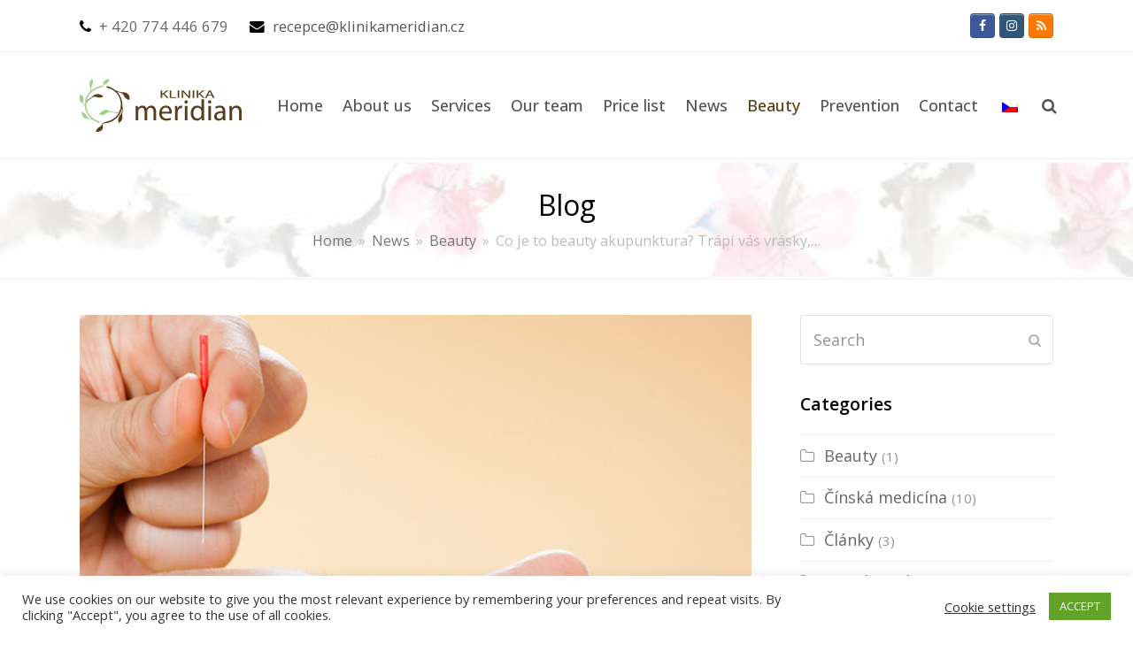

--- FILE ---
content_type: text/html; charset=UTF-8
request_url: https://klinikameridian.cz/en/co-je-to-beauty-akupunktura-trapi-vas-vrasky-ale-odmitate-botox/
body_size: 16853
content:
<!DOCTYPE html>
<html lang="en-GB" itemscope itemtype="http://schema.org/WebPage">
<head>
<meta charset="UTF-8">
<link rel="profile" href="http://gmpg.org/xfn/11">
<title>Co je to beauty akupunktura? Trápí vás vrásky, ale odmítáte botox? &#8211; Klinika Meridian &#8211; Přírodní cesta k vašemu zdraví</title>
<script type="text/javascript" >function ctSetCookie___from_backend(c_name, value) {document.cookie = c_name + "=" + encodeURIComponent(value) + "; path=/; samesite=lax";}ctSetCookie___from_backend('ct_checkjs', 'd129cf4c349edf6216f26326320684861b5d67ad413a74e5e447e11e38798fb6', '0');</script><meta name="viewport" content="width=device-width, initial-scale=1">
<meta http-equiv="X-UA-Compatible" content="IE=edge" />
<meta name="generator" content="Total WordPress Theme 4.9.9.1" />
<link rel='dns-prefetch' href='//fonts.googleapis.com' />
<link rel='dns-prefetch' href='//s.w.org' />
<link rel="alternate" type="application/rss+xml" title="Klinika Meridian - Přírodní cesta k vašemu zdraví &raquo; Feed" href="https://klinikameridian.cz/en/feed/" />
<link rel="alternate" type="application/rss+xml" title="Klinika Meridian - Přírodní cesta k vašemu zdraví &raquo; Comments Feed" href="https://klinikameridian.cz/en/comments/feed/" />
<link rel="alternate" type="application/rss+xml" title="Klinika Meridian - Přírodní cesta k vašemu zdraví &raquo; Co je to beauty akupunktura? Trápí vás vrásky, ale odmítáte botox? Comments Feed" href="https://klinikameridian.cz/en/co-je-to-beauty-akupunktura-trapi-vas-vrasky-ale-odmitate-botox/feed/" />
<link rel='stylesheet' id='js_composer_front-css'  href='https://klinikameridian.cz/wp-content/plugins/js_composer/assets/css/js_composer.min.css?ver=6.1' type='text/css' media='all' />
<link rel='stylesheet' id='cookie-law-info-css'  href='https://klinikameridian.cz/wp-content/plugins/cookie-law-info/public/css/cookie-law-info-public.css?ver=2.0.1' type='text/css' media='all' />
<link rel='stylesheet' id='cookie-law-info-gdpr-css'  href='https://klinikameridian.cz/wp-content/plugins/cookie-law-info/public/css/cookie-law-info-gdpr.css?ver=2.0.1' type='text/css' media='all' />
<link rel='stylesheet' id='image-map-pro-dist-css-css'  href='https://klinikameridian.cz/wp-content/plugins/image-map-pro-wordpress/css/image-map-pro.min.css?ver=5.3.0' type='text/css' media='' />
<link rel='stylesheet' id='rs-plugin-settings-css'  href='https://klinikameridian.cz/wp-content/plugins/revslider/public/assets/css/settings.css?ver=5.4.8.3' type='text/css' media='all' />
<style id='rs-plugin-settings-inline-css' type='text/css'>
#rs-demo-id {}
</style>
<link rel='stylesheet' id='trp-language-switcher-style-css'  href='https://klinikameridian.cz/wp-content/plugins/translatepress-multilingual/assets/css/trp-language-switcher.css?ver=2.1.3' type='text/css' media='all' />
<link rel='stylesheet' id='ssa-styles-css'  href='https://klinikameridian.cz/wp-content/plugins/simply-schedule-appointments/assets/css/ssa-styles.css?ver=1.3.8.3' type='text/css' media='all' />
<link rel='stylesheet' id='parent-style-css'  href='https://klinikameridian.cz/wp-content/themes/Total/style.css?ver=4.9.9.1' type='text/css' media='all' />
<link rel='stylesheet' id='wpex-style-css'  href='https://klinikameridian.cz/wp-content/themes/total-child-theme/style.css?ver=4.9.9.1' type='text/css' media='all' />
<link rel='stylesheet' id='wpex-visual-composer-css'  href='https://klinikameridian.cz/wp-content/themes/Total/assets/css/wpex-visual-composer.css?ver=4.9.9.1' type='text/css' media='all' />
<link rel='stylesheet' id='wpex-google-font-open-sans-css'  href='//fonts.googleapis.com/css?family=Open+Sans:100,200,300,400,500,600,700,800,900,100i,200i,300i,400i,500i,600i,700i,800i,900i&#038;subset=latin-ext' type='text/css' media='all' />
<!--[if IE 8]>
<link rel='stylesheet' id='wpex-ie8-css'  href='https://klinikameridian.cz/wp-content/themes/Total/assets/css/wpex-ie8.css?ver=4.9.9.1' type='text/css' media='all' />
<![endif]-->
<!--[if IE 9]>
<link rel='stylesheet' id='wpex-ie9-css'  href='https://klinikameridian.cz/wp-content/themes/Total/assets/css/wpex-ie9.css?ver=4.9.9.1' type='text/css' media='all' />
<![endif]-->
<link rel='stylesheet' id='bsf-Defaults-css'  href='https://klinikameridian.cz/wp-content/uploads/smile_fonts/Defaults/Defaults.css?ver=3.19.6' type='text/css' media='all' />
<script type='text/javascript'>
/* <![CDATA[ */
var ssa = {"api":{"prefix":"wp-json","root":"https:\/\/klinikameridian.cz\/en\/wp-json\/ssa\/v1","admin_static_url":"https:\/\/klinikameridian.cz\/wp-content\/plugins\/simply-schedule-appointments\/admin-app\/dist\/static","booking_static_url":"https:\/\/klinikameridian.cz\/wp-content\/plugins\/simply-schedule-appointments\/booking-app\/dist\/static","nonce":"6ffdb08734","home_url":"https:\/\/klinikameridian.cz\/en","site_url":"https:\/\/klinikameridian.cz","network_site_url":"https:\/\/klinikameridian.cz","admin_url":"https:\/\/klinikameridian.cz\/wp-admin\/","site_icon_url":"https:\/\/klinikameridian.cz\/wp-content\/uploads\/2020\/05\/cropped-favicon-1.png","locale":"en_GB","locale_fjy":"Do MMMM YYYY","locale_gia":"h:mm a","locale_fjygia":"Do MMMM YYYY h:mm a"},"user":{"capabilities":[]}};
/* ]]> */
</script>
<script type='text/javascript' src='https://klinikameridian.cz/wp-includes/js/jquery/jquery.js?ver=1.12.4-wp'></script>
<script type='text/javascript' src='https://klinikameridian.cz/wp-includes/js/jquery/jquery-migrate.min.js?ver=1.4.1'></script>
<script type='text/javascript'>
/* <![CDATA[ */
var ctPublic = {"_ajax_nonce":"f96d0233d2","_ajax_url":"https:\/\/klinikameridian.cz\/wp-admin\/admin-ajax.php"};
/* ]]> */
</script>
<script type='text/javascript' src='https://klinikameridian.cz/wp-content/plugins/cleantalk-spam-protect/js/apbct-public.min.js?ver=5.151.1'></script>
<script type='text/javascript'>
/* <![CDATA[ */
var ctNocache = {"ajaxurl":"https:\/\/klinikameridian.cz\/wp-admin\/admin-ajax.php","info_flag":"","set_cookies_flag":"","blog_home":"https:\/\/klinikameridian.cz\/en\/"};
/* ]]> */
</script>
<script type='text/javascript' src='https://klinikameridian.cz/wp-content/plugins/cleantalk-spam-protect/js/cleantalk_nocache.min.js?ver=5.151.1'></script>
<script type='text/javascript'>
/* <![CDATA[ */
var Cli_Data = {"nn_cookie_ids":[],"cookielist":[],"non_necessary_cookies":[],"ccpaEnabled":"","ccpaRegionBased":"","ccpaBarEnabled":"","ccpaType":"gdpr","js_blocking":"1","custom_integration":"","triggerDomRefresh":"","secure_cookies":""};
var cli_cookiebar_settings = {"animate_speed_hide":"500","animate_speed_show":"500","background":"#FFF","border":"#b1a6a6c2","border_on":"","button_1_button_colour":"#61a229","button_1_button_hover":"#4e8221","button_1_link_colour":"#fff","button_1_as_button":"1","button_1_new_win":"","button_2_button_colour":"#333","button_2_button_hover":"#292929","button_2_link_colour":"#444","button_2_as_button":"","button_2_hidebar":"","button_3_button_colour":"#3566bb","button_3_button_hover":"#2a5296","button_3_link_colour":"#fff","button_3_as_button":"1","button_3_new_win":"","button_4_button_colour":"#000","button_4_button_hover":"#000000","button_4_link_colour":"#333333","button_4_as_button":"","button_7_button_colour":"#61a229","button_7_button_hover":"#4e8221","button_7_link_colour":"#fff","button_7_as_button":"1","button_7_new_win":"","font_family":"inherit","header_fix":"","notify_animate_hide":"1","notify_animate_show":"","notify_div_id":"#cookie-law-info-bar","notify_position_horizontal":"right","notify_position_vertical":"bottom","scroll_close":"","scroll_close_reload":"","accept_close_reload":"","reject_close_reload":"","showagain_tab":"","showagain_background":"#fff","showagain_border":"#000","showagain_div_id":"#cookie-law-info-again","showagain_x_position":"100px","text":"#333333","show_once_yn":"","show_once":"10000","logging_on":"","as_popup":"","popup_overlay":"1","bar_heading_text":"","cookie_bar_as":"banner","popup_showagain_position":"bottom-right","widget_position":"left"};
var log_object = {"ajax_url":"https:\/\/klinikameridian.cz\/wp-admin\/admin-ajax.php"};
/* ]]> */
</script>
<script type='text/javascript' src='https://klinikameridian.cz/wp-content/plugins/cookie-law-info/public/js/cookie-law-info-public.js?ver=2.0.1'></script>
<script type='text/javascript' src='https://klinikameridian.cz/wp-content/plugins/revslider/public/assets/js/jquery.themepunch.tools.min.js?ver=5.4.8.3'></script>
<script type='text/javascript' src='https://klinikameridian.cz/wp-content/plugins/revslider/public/assets/js/jquery.themepunch.revolution.min.js?ver=5.4.8.3'></script>
<!--[if lt IE 9]>
<script type='text/javascript' src='https://klinikameridian.cz/wp-content/themes/Total/assets/js/dynamic/html5.js?ver=4.9.9.1'></script>
<![endif]-->
<link rel='https://api.w.org/' href='https://klinikameridian.cz/en/wp-json/' />
<link rel="EditURI" type="application/rsd+xml" title="RSD" href="https://klinikameridian.cz/xmlrpc.php?rsd" />
<link rel="wlwmanifest" type="application/wlwmanifest+xml" href="https://klinikameridian.cz/wp-includes/wlwmanifest.xml" /> 
<link rel='prev' title='Preventivní program Meridian' href='https://klinikameridian.cz/en/preventivni-program-meridian/' />
<link rel='next' title='QI GONG- zkušební lekce zdarma &#8211; 8.9.2021 v 9.00 hod.' href='https://klinikameridian.cz/en/qi-gong-zkusebni-lekce-zdarma-8-9-2021-v-9-00-hod/' />
<meta name="generator" content="WordPress 5.2.11" />
<link rel="canonical" href="https://klinikameridian.cz/en/co-je-to-beauty-akupunktura-trapi-vas-vrasky-ale-odmitate-botox/" />
<link rel='shortlink' href='https://klinikameridian.cz/en/?p=6525' />
<link rel="alternate" type="application/json+oembed" href="https://klinikameridian.cz/en/wp-json/oembed/1.0/embed?url=https%3A%2F%2Fklinikameridian.cz%2Fen%2Fco-je-to-beauty-akupunktura-trapi-vas-vrasky-ale-odmitate-botox%2F" />
<link rel="alternate" type="text/xml+oembed" href="https://klinikameridian.cz/en/wp-json/oembed/1.0/embed?url=https%3A%2F%2Fklinikameridian.cz%2Fen%2Fco-je-to-beauty-akupunktura-trapi-vas-vrasky-ale-odmitate-botox%2F&#038;format=xml" />

		<!-- GA Google Analytics @ https://m0n.co/ga -->
		<script async src="https://www.googletagmanager.com/gtag/js?id=G-GLT98D6TY3"></script>
		<script>
			window.dataLayer = window.dataLayer || [];
			function gtag(){dataLayer.push(arguments);}
			gtag('js', new Date());
			gtag('config', 'G-GLT98D6TY3');
		</script>

	<link rel="alternate" hreflang="cs-CZ" href="https://klinikameridian.cz/co-je-to-beauty-akupunktura-trapi-vas-vrasky-ale-odmitate-botox/"/>
<link rel="alternate" hreflang="cs" href="https://klinikameridian.cz/co-je-to-beauty-akupunktura-trapi-vas-vrasky-ale-odmitate-botox/"/>
<link rel="alternate" hreflang="en-GB" href="https://klinikameridian.cz/en/co-je-to-beauty-akupunktura-trapi-vas-vrasky-ale-odmitate-botox/"/>
<link rel="alternate" hreflang="en" href="https://klinikameridian.cz/en/co-je-to-beauty-akupunktura-trapi-vas-vrasky-ale-odmitate-botox/"/>
			<script type="text/javascript">
				var cli_flush_cache = true;
			</script>
<noscript><style>body .wpex-vc-row-stretched, body .vc_row-o-full-height { visibility: visible; }</style></noscript><link rel="icon" href="https://klinikameridian.cz/wp-content/uploads/2020/05/cropped-favicon-1-32x32.png" sizes="32x32" />
<link rel="icon" href="https://klinikameridian.cz/wp-content/uploads/2020/05/cropped-favicon-1-192x192.png" sizes="192x192" />
<link rel="apple-touch-icon-precomposed" href="https://klinikameridian.cz/wp-content/uploads/2020/05/cropped-favicon-1-180x180.png" />
<meta name="msapplication-TileImage" content="https://klinikameridian.cz/wp-content/uploads/2020/05/cropped-favicon-1-270x270.png" />
<script type="text/javascript">function setREVStartSize(e){									
						try{ e.c=jQuery(e.c);var i=jQuery(window).width(),t=9999,r=0,n=0,l=0,f=0,s=0,h=0;
							if(e.responsiveLevels&&(jQuery.each(e.responsiveLevels,function(e,f){f>i&&(t=r=f,l=e),i>f&&f>r&&(r=f,n=e)}),t>r&&(l=n)),f=e.gridheight[l]||e.gridheight[0]||e.gridheight,s=e.gridwidth[l]||e.gridwidth[0]||e.gridwidth,h=i/s,h=h>1?1:h,f=Math.round(h*f),"fullscreen"==e.sliderLayout){var u=(e.c.width(),jQuery(window).height());if(void 0!=e.fullScreenOffsetContainer){var c=e.fullScreenOffsetContainer.split(",");if (c) jQuery.each(c,function(e,i){u=jQuery(i).length>0?u-jQuery(i).outerHeight(!0):u}),e.fullScreenOffset.split("%").length>1&&void 0!=e.fullScreenOffset&&e.fullScreenOffset.length>0?u-=jQuery(window).height()*parseInt(e.fullScreenOffset,0)/100:void 0!=e.fullScreenOffset&&e.fullScreenOffset.length>0&&(u-=parseInt(e.fullScreenOffset,0))}f=u}else void 0!=e.minHeight&&f<e.minHeight&&(f=e.minHeight);e.c.closest(".rev_slider_wrapper").css({height:f})					
						}catch(d){console.log("Failure at Presize of Slider:"+d)}						
					};</script>
		<style type="text/css" id="wp-custom-css">
			.footer-widget .widget-title{display:block;margin:0 0 20px;font-size:1.077em;color:#5a3d1a;font-weight:700;line-height:1.5}.navbar-style-one .dropdown-menu>li.menu-item>a>span.link-inner{display:inline-block;line-height:1;padding:.5em 7px;border-radius:3px}		</style>
		<noscript><style> .wpb_animate_when_almost_visible { opacity: 1; }</style></noscript><style data-type="wpex-css" id="wpex-css">/*ACCENT COLOR*/.wpex-carousel-woocommerce .wpex-carousel-entry-details,a,.wpex-accent-color,#site-navigation .dropdown-menu >li.menu-item >a:hover,#site-navigation .dropdown-menu >li.menu-item.current-menu-item >a,#site-navigation .dropdown-menu >li.menu-item.current-menu-parent >a,h1 a:hover,h2 a:hover,a:hover h2,h3 a:hover,h4 a:hover,h5 a:hover,h6 a:hover,.entry-title a:hover,.modern-menu-widget a:hover,.theme-button.outline,.theme-button.clean,.meta a:hover{color:#5a3d1a}.vcex-skillbar-bar,.vcex-icon-box.style-five.link-wrap:hover,.vcex-icon-box.style-four.link-wrap:hover,.vcex-recent-news-date span.month,.vcex-pricing.featured .vcex-pricing-header,.vcex-testimonials-fullslider .sp-button:hover,.vcex-testimonials-fullslider .sp-selected-button,.vcex-social-links a:hover,.vcex-testimonials-fullslider.light-skin .sp-button:hover,.vcex-testimonials-fullslider.light-skin .sp-selected-button,.vcex-divider-dots span,.vcex-testimonials-fullslider .sp-button.sp-selected-button,.vcex-testimonials-fullslider .sp-button:hover,.wpex-accent-bg,.post-edit a,.background-highlight,input[type="submit"],.theme-button,button,.button,.theme-button.outline:hover,.active >.theme-button,.theme-button.active,.tagcloud a:hover,.post-tags a:hover,.wpex-carousel .owl-dot.active,.wpex-carousel .owl-prev,.wpex-carousel .owl-next,body #header-two-search #header-two-search-submit,#site-navigation .menu-button >a >span.link-inner,.modern-menu-widget li.menu-item.current-menu-item a,#sidebar .widget_nav_menu .current-menu-item >a,.widget_nav_menu_accordion .widget_nav_menu li.menu-item.current-menu-item >a,#site-navigation-wrap.has-menu-underline .main-navigation-ul>li>a>.link-inner::after,#wp-calendar caption,#wp-calendar tbody td:hover a,.navbar-style-six .dropdown-menu >li.menu-item.current-menu-item >a,.navbar-style-six .dropdown-menu >li.menu-item.current-menu-parent >a,#wpex-sfb-l,#wpex-sfb-r,#wpex-sfb-t,#wpex-sfb-b,#site-scroll-top:hover{background-color:#5a3d1a}.vcex-heading-bottom-border-w-color .vcex-heading-inner{border-bottom-color:#5a3d1a}.wpb_tabs.tab-style-alternative-two .wpb_tabs_nav li.ui-tabs-active a{border-bottom-color:#5a3d1a}.theme-button.outline{border-color:#5a3d1a}#searchform-dropdown{border-color:#5a3d1a}body #site-navigation-wrap.nav-dropdown-top-border .dropdown-menu >li >ul{border-top-color:#5a3d1a}.theme-heading.border-w-color span.text{border-bottom-color:#5a3d1a}/*ACCENT HOVER COLOR*/.post-edit a:hover,.theme-button:hover,input[type="submit"]:hover,button:hover,.button:hover,.wpex-carousel .owl-prev:hover,.wpex-carousel .owl-next:hover,#site-navigation .menu-button >a >span.link-inner:hover{background-color:#5a3d1a}/*TYPOGRAPHY*/body{font-family:"Open Sans","Helvetica Neue",Arial,sans-serif;font-size:18px}#site-navigation .dropdown-menu .link-inner{font-weight:500;font-size:18px}/*Shrink Fixed header*/.shrink-sticky-header #site-logo img{max-height:66px !important}.sticky-header-shrunk #site-header-inner{height:58px}.shrink-sticky-header.sticky-header-shrunk .navbar-style-five .dropdown-menu >li >a{height:38px}.shrink-sticky-header.sticky-header-shrunk #site-logo img{max-height:38px !important}/*ADVANCED STYLING CSS*/.is-sticky #site-header{border-color:transparent}.page-header.wpex-supports-mods{background-image:url(https://klinikameridian.cz/wp-content/uploads/2020/05/subpage-bg.jpg)}/*CUSTOMIZER STYLING*/.full-width-main-layout .container,.full-width-main-layout .vc_row-fluid.container,.boxed-main-layout #wrap{width:1100px}.toggle-bar-btn{border-top-color:#9c0204;border-right-color:#9c0204}#site-header{background-color:#ffffff}#site-header-sticky-wrapper{background-color:#ffffff}#site-header-sticky-wrapper.is-sticky #site-header{background-color:#ffffff}.footer-has-reveal #site-header{background-color:#ffffff}#searchform-header-replace{background-color:#ffffff}body.wpex-has-vertical-header #site-header{background-color:#ffffff}.wpex-dropdown-top-border #site-navigation .dropdown-menu li.menu-item ul.sub-menu{border-top-color:#9fd18b!important}#searchform-dropdown{border-top-color:#9fd18b!important}#current-shop-items-dropdown{border-top-color:#9fd18b!important}#sidr-main{background-color:#ffffff;color:#5a3d1a}.sidr a:hover,.sidr-class-menu-item-has-children.active >a{color:#9fd18b}#sidebar{padding:0 0 0 0}#footer-callout .theme-button{border-radius:3px!important}#footer{background-color:#9fd18b;color:#5a3d1a}#footer p{color:#5a3d1a}#footer li a:before{color:#5a3d1a}#footer .widget-recent-posts-icons li .fa{color:#5a3d1a}#footer strong{color:#5a3d1a}#footer a{color:#5a3d1a}.footer-widget .widget-title{color:#5a3d1a}#footer-bottom{background:#f7f7f7;color:#000000}#footer-bottom p{color:#000000}#footer-bottom a{color:#000000}#footer-bottom a:hover{color:#9c0204}.vc_column-inner{margin-bottom:40px}</style></head>

<body class="post-template-default single single-post postid-6525 single-format-standard wp-custom-logo translatepress-en_GB wpex-theme wpex-responsive full-width-main-layout no-composer wpex-live-site content-right-sidebar has-sidebar has-topbar post-in-category-beauty has-breadcrumbs sidebar-widget-icons hasnt-overlay-header wpex-mobile-toggle-menu-icon_buttons has-mobile-menu togglebar-is-inline wpex-share-p-horizontal wpex-disable-mm-focus-styles wpb-js-composer js-comp-ver-6.1 vc_responsive">

	
	
	<div class="wpex-site-overlay"></div>
<a href="#content" class="skip-to-content" data-no-translation="" data-trp-gettext="">skip to Main Content</a><span data-ls_id="#site_top"></span>
	<div id="outer-wrap" class="clr">

		
		<div id="wrap" class="clr">

			

	
		<div id="top-bar-wrap" class="clr">
			<div id="top-bar" class="clr container">
				
	<div id="top-bar-content" class="wpex-clr has-content top-bar-left">

		
		
			<span>
<span class="ticon ticon-phone" style="color:#000;margin-right:5px;"></span> + 420 774 446 679
</span>

<span>
<span class="ticon ticon-envelope" style="color:#000;margin-left:20px;margin-right:5px;"></span> <a href="mailto:recepce@klinikameridian.cz">recepce@klinikameridian.cz</a>
</span>
		
	</div><!-- #top-bar-content -->



<div id="top-bar-social" class="clr top-bar-right social-style-graphical-rounded">

	
	<ul id="top-bar-social-list" class="wpex-clr">

		
		<li><a href="https://www.facebook.com/klinikameridian" title="Facebook" target="_blank" class="wpex-facebook wpex-social-btn wpex-social-bg wpex-social-btn-graphical wpex-semi-rounded"><span class="ticon ticon-facebook" aria-hidden="true"></span><span class="screen-reader-text">Facebook</span></a></li><li><a href="https://www.instagram.com/klinikameridian/" title="Instagram" target="_blank" class="wpex-instagram wpex-social-btn wpex-social-bg wpex-social-btn-graphical wpex-semi-rounded"><span class="ticon ticon-instagram" aria-hidden="true"></span><span class="screen-reader-text">Instagram</span></a></li><li><a href="https://klinikameridian.cz/en/feed/" title="RSS" target="_blank" class="wpex-rss wpex-social-btn wpex-social-bg wpex-social-btn-graphical wpex-semi-rounded" data-no-translation-title=""><span class="ticon ticon-rss" aria-hidden="true"></span><span class="screen-reader-text" data-no-translation="" data-trp-gettext="">RSS</span></a></li>
	</ul>

	
</div><!-- #top-bar-social -->			</div><!-- #top-bar -->
		</div><!-- #top-bar-wrap -->

	



	<header id="site-header" class="header-one wpex-dropdowns-shadow-one fixed-scroll shrink-sticky-header anim-shrink-header custom-bg dyn-styles clr" itemscope="itemscope" itemtype="http://schema.org/WPHeader">

		
		<div id="site-header-inner" class="container clr">

			
<div id="site-logo" class="site-branding clr header-one-logo">
	<div id="site-logo-inner" class="clr"><a href="https://klinikameridian.cz/en/" rel="home" class="main-logo"><img src="https://klinikameridian.cz/wp-content/uploads/2020/05/logo.png" alt="Klinika Meridian - Přírodní cesta k vašemu zdraví" class="logo-img" data-no-retina="data-no-retina" /></a></div>
</div>
	
	<div id="site-navigation-wrap" class="navbar-style-one wpex-dropdowns-caret wpex-flush-dropdowns wpex-dropdown-top-border hide-at-mm-breakpoint clr">

		<nav id="site-navigation" class="navigation main-navigation main-navigation-one clr" itemscope="itemscope" itemtype="http://schema.org/SiteNavigationElement" aria-label="Main menu" data-no-translation-aria-label="">

			
				<ul id="menu-meridian" class="dropdown-menu main-navigation-ul sf-menu"><li id="menu-item-6505" class="menu-item menu-item-type-post_type menu-item-object-page menu-item-home menu-item-6505"><a href="https://klinikameridian.cz/en/"><span class="link-inner">Home</span></a></li>
<li id="menu-item-5821" class="menu-item menu-item-type-post_type menu-item-object-page menu-item-5821"><a href="https://klinikameridian.cz/en/o-klinice/"><span class="link-inner">About us</span></a></li>
<li id="menu-item-6425" class="menu-item menu-item-type-post_type menu-item-object-page menu-item-6425"><a href="https://klinikameridian.cz/en/sluzby/"><span class="link-inner">Services</span></a></li>
<li id="menu-item-5819" class="menu-item menu-item-type-post_type menu-item-object-page menu-item-5819"><a href="https://klinikameridian.cz/en/nas-tym/"><span class="link-inner">Our team</span></a></li>
<li id="menu-item-5823" class="menu-item menu-item-type-post_type menu-item-object-page menu-item-5823"><a href="https://klinikameridian.cz/en/cenik/"><span class="link-inner">Price list</span></a></li>
<li id="menu-item-5825" class="menu-item menu-item-type-post_type menu-item-object-page menu-item-5825"><a href="https://klinikameridian.cz/en/publikace/"><span class="link-inner">News</span></a></li>
<li id="menu-item-6448" class="menu-item menu-item-type-taxonomy menu-item-object-category current-post-ancestor current-menu-parent current-post-parent menu-item-6448"><a href="https://klinikameridian.cz/en/category/beauty/"><span class="link-inner">Beauty</span></a></li>
<li id="menu-item-6454" class="menu-item menu-item-type-post_type menu-item-object-page menu-item-6454"><a href="https://klinikameridian.cz/en/preventivni-program-meridian/"><span class="link-inner">Prevention</span></a></li>
<li id="menu-item-5822" class="menu-item menu-item-type-post_type menu-item-object-page menu-item-5822"><a href="https://klinikameridian.cz/en/kontakt/"><span class="link-inner">Contact</span></a></li>
<li id="menu-item-6615" class="trp-language-switcher-container menu-item menu-item-type-post_type menu-item-object-language_switcher menu-item-6615"><a href="https://klinikameridian.cz/co-je-to-beauty-akupunktura-trapi-vas-vrasky-ale-odmitate-botox/"><span class="link-inner"><span data-no-translation><img class="trp-flag-image" src="https://klinikameridian.cz/wp-content/plugins/translatepress-multilingual/assets/images/flags/cs_CZ.png" width="18" height="12" alt="cs_CZ" title="Czech"></span></span></a></li>
<li class="search-toggle-li wpex-menu-extra menu-item"><a href="#" class="site-search-toggle search-dropdown-toggle"><span class="link-inner"><span class="wpex-menu-search-text" data-no-translation="" data-trp-gettext="">Search</span><span class="wpex-menu-search-icon ticon ticon-search" aria-hidden="true"></span></span></a></li></ul>
			
		</nav><!-- #site-navigation -->

	</div><!-- #site-navigation-wrap -->

	

<div id="mobile-menu" class="wpex-mobile-menu-toggle show-at-mm-breakpoint wpex-clr"><a href="#" class="mobile-menu-toggle" role="button" aria-label="Toggle mobile menu" aria-expanded="false" data-no-translation-aria-label=""><span class="wpex-bars" aria-hidden="true"><span></span></span></a></div>
<div id="searchform-dropdown" class="header-searchform-wrap clr" data-placeholder="Search" data-disable-autocomplete="true" data-no-translation-data-placeholder="">
	
<form method="get" class="searchform" action="https://klinikameridian.cz/en/" data-trp-original-action="https://klinikameridian.cz/en/">
	<label>
		<span class="screen-reader-text" data-no-translation="" data-trp-gettext="">Search</span>
		<input type="search" class="field" name="s" placeholder="Search" data-no-translation-placeholder="" />
	</label>
			<button type="submit" class="searchform-submit"><span class="ticon ticon-search" aria-hidden="true"></span><span class="screen-reader-text" data-no-translation="" data-trp-gettext="">Submit</span></button>
<input type="hidden" name="trp-form-language" value="en"/></form></div>
		</div><!-- #site-header-inner -->

		
	</header><!-- #header -->



			
			<main id="main" class="site-main clr">

				

<header class="page-header centered-minimal-page-header wpex-supports-mods has-bg-image bg-cover">

	
	<div class="page-header-inner container clr">
		<span class="page-header-title wpex-clr"><span data-no-translation="" data-trp-gettext="">Blog</span></span><nav class="site-breadcrumbs wpex-clr hidden-phone position-under-title"><span class="breadcrumb-trail" itemscope itemtype="http://schema.org/BreadcrumbList"><span class="trail-begin" itemprop="itemListElement" itemscope itemtype="http://schema.org/ListItem"><a itemprop="item" href="https://klinikameridian.cz/en/" rel="home"><span itemprop="name" data-no-translation="" data-trp-gettext="">Home</span></a><meta itemprop="position" content="1" /></span><span class="sep sep-1"> &raquo; </span><span itemprop="itemListElement" itemscope itemtype="http://schema.org/ListItem" class="trail-parent"><a itemprop="item" href="https://klinikameridian.cz/en/publikace/"><span itemprop="name">News</span><meta itemprop="position" content="2" /></a></span><span class="sep sep-2"> &raquo; </span><span class="trail-post-categories"><span itemprop="itemListElement" itemscope itemtype="http://schema.org/ListItem" class="term-124"><a itemprop="item" href="https://klinikameridian.cz/en/category/beauty/"><span itemprop="name">Beauty</span><meta itemprop="position" content="3" /></a></span></span><span class="sep sep-3"> &raquo; </span><span class="trail-end">Co je to beauty akupunktura? Trápí vás vrásky,&hellip;</span></span></nav>	</div><!-- .page-header-inner -->

	</header><!-- .page-header -->


	<div id="content-wrap" class="container clr">

		
		<div id="primary" class="content-area clr">

			
			<div id="content" class="site-content clr">

				
				
<article id="single-blocks" class="single-blog-article clr">

	
<div id="post-media" class="clr">

	
		<img itemprop="image" alt="Co Je To Beauty Akupunktura? Trápí Vás Vrásky, Ale Odmítáte Botox?" src="https://klinikameridian.cz/wp-content/uploads/2021/05/Beauty-akupunktura-3-780x520.jpg" data-no-retina width="780" height="520" />
	
	
</div><!-- #post-media -->
<header class="single-blog-header clr">
	<h1 class="single-post-title entry-title" itemprop="headline">Co je to beauty akupunktura? Trápí vás vrásky, ale odmítáte botox?</h1>
</header>
<ul class="meta clr meta-with-title">

	
		
			<li class="meta-category"><span class="ticon ticon-folder-o" aria-hidden="true"></span><a href="https://klinikameridian.cz/en/category/beauty/" class="term-124">Beauty</a></li>

		
	
</ul><!-- .meta -->
<div class="single-blog-content entry clr" itemprop="text"><p>Beauty akupunktura je nový trend k efektivnímu omlazení pokožky. Ženy zjistily, že jehlička, která je vpichovaná přímo do vrásky, způsobí, že pleť je prokrvená, vypadá svěží a jasnější. Menší vrásky se vyhladí, hlubší zůstávají, ale jsou výrazně menší. Beauty akupunktura využívá samoregenerační schopnosti organismu. Skvělé výsledky má i při vyhlazování vrásek kolem očí.</p>
<p><strong>Co se s pletí děje?</strong><br />
Napíchnutím vrásek stimulujeme pleť k reparačním procesům, při kterých se vrásky v místech po jehlách zevnitř vyplňují vazivem – vlastním kolagenem, čímž se vyhlazují. Kvalita a kvantita kolagenu poskytuje kůži elastické vlastnosti. Kromě toho přítomnost jehel jakoby „natáhne&#8220; do tváře vitální substance, čímž se pleť vypne a rozzáří – pleť se krásně prokrví (ještě lépe než po masáži) a na tvorbu vaziva naváže proces obnovy pokožky, který začíná z její bazální vrstvy. Celkový efekt je perfektní, a přitom zcela přirozený.<br />
Pokud budete chtít, můžeme váš obličej před začátkem akupunktury potřít krémem, který pokožku mírně znecitliví a celé ošetření se tak stane příjemnější.</p>
<p><strong>Jak znásobit výsledek Beauty akupunktury?</strong><br />
Celá Beauty akupunktura není jen o napíchání jehliček na obličej, jedná se o komplexní přístup. Stav našeho organismu se totiž vždy odráží v obličeji. Na základě diagnostické metody s vámi probere terapeutka celkový fyzický stav. Pak vám aplikuje jehličky na tělo podle toho, které orgány máte oslabené nebo jsou ve vypětí. Například kruhy těsně pod očima značí oslabení sleziny, kruhy hlouběji pod očima oslabení ledvin.<br />
V rámci jedné kůry doporučujeme min. pět ošetření. Jedno ošetření trvá zhruba 90 minut. Kůra se opakuje zpravidla jednou ročně.</p>
<p><strong>Beauty akupunktura je zákrok bez jizev</strong><br />
Na rozdíl od jiných estetických zákroků nezanechává beauty akupunktura jizvy, které je nutné hojit. Po ošetření bývá obvykle pleť lehce začervenalá a podrážděná, nebo se na ní mohou objevit i drobné modřinky. Proto je třeba k pleti přistupovat stejně, jako po kosmetice. Tedy nechat ji do druhého dne dýchat, nedráždit žádnými agresivními přípravky.</p>
<p><strong>Existuje nějaké omezení?</strong><br />
Beauty akupunktura není příliš vhodná pro ženy v prvním trimestru těhotenství a pro lidi s poruchou srážlivosti krve.</p>
</div>


<div class="wpex-social-share position-horizontal style-minimal" data-source="https%3A%2F%2Fklinikameridian.cz%2Fen%2F" data-url="https%3A%2F%2Fklinikameridian.cz%2Fen%2Fco-je-to-beauty-akupunktura-trapi-vas-vrasky-ale-odmitate-botox" data-title="Co je to beauty akupunktura? Trápí vás vrásky, ale odmítáte botox?" data-image="https%3A%2F%2Fklinikameridian.cz%2Fwp-content%2Fuploads%2F2021%2F05%2FBeauty-akupunktura-3.jpg" data-summary="Beauty%20akupunktura%20je%20nov%C3%BD%20trend%20k%20efektivn%C3%ADmu%20omlazen%C3%AD%20poko%C5%BEky.%20%C5%BDeny%20zjistily%2C%20%C5%BEe%20jehli%C4%8Dka%2C%20kter%C3%A1%20je%20vpichovan%C3%A1%20p%C5%99%C3%ADmo%20do%20vr%C3%A1sky%2C%20zp%C5%AFsob%C3%AD%2C%20%C5%BEe%20ple%C5%A5%20je%20prokrven%C3%A1%2C%20vypad%C3%A1%20sv%C4%9B%C5%BE%C3%AD%20a%20jasn%C4%9Bj%C5%A1%C3%AD.%20Men%C5%A1%C3%AD%20vr%C3%A1sky" data-specs="menubar=no,toolbar=no,resizable=yes,scrollbars=yes,height=600,width=600">

	<div class="theme-heading border-bottom social-share-title"><span class="text" data-no-translation="" data-trp-gettext="">Share This</span></div>
	<ul class="clr">

		
				<li class="wpex-twitter">

					
						<a href="#" role="button">

					
						<span class="ticon ticon-twitter" aria-hidden="true"></span>

						<span class="wpex-label" data-no-translation="" data-trp-gettext="">Tweet</span>

					</a>

				</li>

			
				<li class="wpex-facebook">

					
						<a href="#" role="button">

					
						<span class="ticon ticon-facebook" aria-hidden="true"></span>

						<span class="wpex-label" data-no-translation="" data-trp-gettext="">Share</span>

					</a>

				</li>

			
				<li class="wpex-pinterest">

					
						<a href="#" role="button">

					
						<span class="ticon ticon-pinterest" aria-hidden="true"></span>

						<span class="wpex-label" data-no-translation="" data-trp-gettext="">Pin It</span>

					</a>

				</li>

			
				<li class="wpex-linkedin">

					
						<a href="#" role="button">

					
						<span class="ticon ticon-linkedin" aria-hidden="true"></span>

						<span class="wpex-label" data-no-translation="" data-trp-gettext="">Share</span>

					</a>

				</li>

			
	</ul>

</div>


</article><!-- #single-blocks -->
				
				
			</div><!-- #content -->

			
		</div><!-- #primary -->

		

<aside id="sidebar" class="sidebar-container sidebar-primary" itemscope="itemscope" itemtype="http://schema.org/WPSideBar">

	
	<div id="sidebar-inner" class="clr">

		<div id="search-2" class="sidebar-box widget widget_search clr">
<form method="get" class="searchform" action="https://klinikameridian.cz/en/" data-trp-original-action="https://klinikameridian.cz/en/">
	<label>
		<span class="screen-reader-text" data-no-translation="" data-trp-gettext="">Search</span>
		<input type="search" class="field" name="s" placeholder="Search" data-no-translation-placeholder="" />
	</label>
			<button type="submit" class="searchform-submit"><span class="ticon ticon-search" aria-hidden="true"></span><span class="screen-reader-text" data-no-translation="" data-trp-gettext="">Submit</span></button>
<input type="hidden" name="trp-form-language" value="en"/></form></div><div id="categories-3" class="sidebar-box widget widget_categories clr"><div class="widget-title" data-no-translation="" data-trp-gettext="">Categories</div>		<ul>
				<li class="cat-item cat-item-124"><a href="https://klinikameridian.cz/en/category/beauty/">Beauty</a> <span class="cat-count-span">(1)</span>
</li>
	<li class="cat-item cat-item-120"><a href="https://klinikameridian.cz/en/category/clanky/cinska-medicina/">Čínská medicína</a> <span class="cat-count-span">(10)</span>
</li>
	<li class="cat-item cat-item-119"><a href="https://klinikameridian.cz/en/category/clanky/">Články</a> <span class="cat-count-span">(3)</span>
</li>
	<li class="cat-item cat-item-89"><a href="https://klinikameridian.cz/en/category/clanky/klinika-meridian/">Meridian Clinic</a> <span class="cat-count-span">(8)</span>
</li>
	<li class="cat-item cat-item-1"><a href="https://klinikameridian.cz/en/category/nezarazene/">Nezařazené</a> <span class="cat-count-span">(1)</span>
</li>
	<li class="cat-item cat-item-121"><a href="https://klinikameridian.cz/en/category/videa/">Videa</a> <span class="cat-count-span">(1)</span>
</li>
		</ul>
			</div><div id="tag_cloud-1" class="sidebar-box widget widget_tag_cloud clr"><div class="widget-title" data-no-translation="" data-trp-gettext="">Tags</div><div class="tagcloud"><a href="https://klinikameridian.cz/en/tag/antikoncepce/" class="tag-cloud-link tag-link-102 tag-link-position-1" style="font-size: 0.923em;" aria-label="antikoncepce (1 item)" data-no-translation-aria-label="">antikoncepce</a>
<a href="https://klinikameridian.cz/en/tag/beauty-akupunktura/" class="tag-cloud-link tag-link-132 tag-link-position-2" style="font-size: 0.923em;" aria-label="Beauty akupunktura (1 item)" data-no-translation-aria-label="">Beauty akupunktura</a>
<a href="https://klinikameridian.cz/en/tag/bolest-zad/" class="tag-cloud-link tag-link-93 tag-link-position-3" style="font-size: 0.923em;" aria-label="bolest zad (1 item)" data-no-translation-aria-label="">bolest zad</a>
<a href="https://klinikameridian.cz/en/tag/botox/" class="tag-cloud-link tag-link-137 tag-link-position-4" style="font-size: 0.923em;" aria-label="Botox (1 item)" data-no-translation-aria-label="">Botox</a>
<a href="https://klinikameridian.cz/en/tag/beh/" class="tag-cloud-link tag-link-114 tag-link-position-5" style="font-size: 0.923em;" aria-label="běh (1 item)" data-no-translation-aria-label="">běh</a>
<a href="https://klinikameridian.cz/en/tag/chat/" class="tag-cloud-link tag-link-104 tag-link-position-6" style="font-size: 0.923em;" aria-label="chat (1 item)" data-no-translation-aria-label="">chat</a>
<a href="https://klinikameridian.cz/en/tag/cviceni/" class="tag-cloud-link tag-link-108 tag-link-position-7" style="font-size: 0.923em;" aria-label="cvičení (1 item)" data-no-translation-aria-label="">cvičení</a>
<a href="https://klinikameridian.cz/en/tag/hubnuti/" class="tag-cloud-link tag-link-101 tag-link-position-8" style="font-size: 0.923em;" aria-label="hubnutí (1 item)" data-no-translation-aria-label="">hubnutí</a>
<a href="https://klinikameridian.cz/en/tag/klinika-meridian/" class="tag-cloud-link tag-link-85 tag-link-position-9" style="font-size: 0.923em;" aria-label="Klinika Meridian (2 items)" data-no-translation-aria-label="">Meridian Clinic</a>
<a href="https://klinikameridian.cz/en/tag/krasa/" class="tag-cloud-link tag-link-97 tag-link-position-10" style="font-size: 0.923em;" aria-label="krása (1 item)" data-no-translation-aria-label="">krása</a>
<a href="https://klinikameridian.cz/en/tag/masaz/" class="tag-cloud-link tag-link-117 tag-link-position-11" style="font-size: 0.923em;" aria-label="masáž (1 item)" data-no-translation-aria-label="">masáž</a>
<a href="https://klinikameridian.cz/en/tag/novy-trend/" class="tag-cloud-link tag-link-135 tag-link-position-12" style="font-size: 0.923em;" aria-label="Nový trend (1 item)" data-no-translation-aria-label="">Nový trend</a>
<a href="https://klinikameridian.cz/en/tag/omlazeni-pokozky/" class="tag-cloud-link tag-link-134 tag-link-position-13" style="font-size: 0.923em;" aria-label="Omlazení pokožky (1 item)" data-no-translation-aria-label="">Omlazení pokožky</a>
<a href="https://klinikameridian.cz/en/tag/online/" class="tag-cloud-link tag-link-106 tag-link-position-14" style="font-size: 0.923em;" aria-label="online (1 item)" data-no-translation-aria-label="">online</a>
<a href="https://klinikameridian.cz/en/tag/petra-menclova/" class="tag-cloud-link tag-link-105 tag-link-position-15" style="font-size: 0.923em;" aria-label="Petra Menclová (3 items)" data-no-translation-aria-label="">Petra Menclová</a>
<a href="https://klinikameridian.cz/en/tag/poporodni-deprese/" class="tag-cloud-link tag-link-112 tag-link-position-16" style="font-size: 0.923em;" aria-label="poporodní deprese (1 item)" data-no-translation-aria-label="">poporodní deprese</a>
<a href="https://klinikameridian.cz/en/tag/prevence/" class="tag-cloud-link tag-link-103 tag-link-position-17" style="font-size: 0.923em;" aria-label="prevence (1 item)" data-no-translation-aria-label="">prevence</a>
<a href="https://klinikameridian.cz/en/tag/preventivni-program/" class="tag-cloud-link tag-link-131 tag-link-position-18" style="font-size: 0.923em;" aria-label="Preventivní program (1 item)" data-no-translation-aria-label="">Preventivní program</a>
<a href="https://klinikameridian.cz/en/tag/psycholozka/" class="tag-cloud-link tag-link-107 tag-link-position-19" style="font-size: 0.923em;" aria-label="psycholožka (2 items)" data-no-translation-aria-label="">psycholožka</a>
<a href="https://klinikameridian.cz/en/tag/predstaveni-kliniky/" class="tag-cloud-link tag-link-123 tag-link-position-20" style="font-size: 0.923em;" aria-label="Představení kliniky (1 item)" data-no-translation-aria-label="">Představení kliniky</a>
<a href="https://klinikameridian.cz/en/tag/qi-gong/" class="tag-cloud-link tag-link-110 tag-link-position-21" style="font-size: 0.923em;" aria-label="Qi Gong (1 item)" data-no-translation-aria-label="">Qi Gong</a>
<a href="https://klinikameridian.cz/en/tag/rene-kujan/" class="tag-cloud-link tag-link-115 tag-link-position-22" style="font-size: 0.923em;" aria-label="René Kujan (1 item)" data-no-translation-aria-label="">René Kujan</a>
<a href="https://klinikameridian.cz/en/tag/sama-doma/" class="tag-cloud-link tag-link-95 tag-link-position-23" style="font-size: 0.923em;" aria-label="Sama doma (1 item)" data-no-translation-aria-label="">Sama doma</a>
<a href="https://klinikameridian.cz/en/tag/sport/" class="tag-cloud-link tag-link-113 tag-link-position-24" style="font-size: 0.923em;" aria-label="sport (1 item)" data-no-translation-aria-label="">sport</a>
<a href="https://klinikameridian.cz/en/tag/stres/" class="tag-cloud-link tag-link-111 tag-link-position-25" style="font-size: 0.923em;" aria-label="stres (1 item)" data-no-translation-aria-label="">stres</a>
<a href="https://klinikameridian.cz/en/tag/tradicni-cinska-medicina/" class="tag-cloud-link tag-link-92 tag-link-position-26" style="font-size: 0.923em;" aria-label="tradiční čínská medicína (16 items)" data-no-translation-aria-label="">tradiční čínská medicína</a>
<a href="https://klinikameridian.cz/en/tag/tuina/" class="tag-cloud-link tag-link-116 tag-link-position-27" style="font-size: 0.923em;" aria-label="Tuina (1 item)" data-no-translation-aria-label="">Tuina</a>
<a href="https://klinikameridian.cz/en/tag/tcm/" class="tag-cloud-link tag-link-99 tag-link-position-28" style="font-size: 0.923em;" aria-label="TČM (1 item)" data-no-translation-aria-label="">TČM</a>
<a href="https://klinikameridian.cz/en/tag/vrasky/" class="tag-cloud-link tag-link-136 tag-link-position-29" style="font-size: 0.923em;" aria-label="Vrásky (1 item)" data-no-translation-aria-label="">Vrásky</a>
<a href="https://klinikameridian.cz/en/tag/vaha/" class="tag-cloud-link tag-link-100 tag-link-position-30" style="font-size: 0.923em;" aria-label="váha (1 item)" data-no-translation-aria-label="">váha</a>
<a href="https://klinikameridian.cz/en/tag/zdravi/" class="tag-cloud-link tag-link-98 tag-link-position-31" style="font-size: 0.923em;" aria-label="zdraví (2 items)" data-no-translation-aria-label="">zdraví</a>
<a href="https://klinikameridian.cz/en/tag/zakrok-bez-jizev/" class="tag-cloud-link tag-link-133 tag-link-position-32" style="font-size: 0.923em;" aria-label="Zákrok bez jizev (1 item)" data-no-translation-aria-label="">Zákrok bez jizev</a>
<a href="https://klinikameridian.cz/en/tag/zapadni-medicina/" class="tag-cloud-link tag-link-94 tag-link-position-33" style="font-size: 0.923em;" aria-label="západní medicína (1 item)" data-no-translation-aria-label="">západní medicína</a>
<a href="https://klinikameridian.cz/en/tag/ct/" class="tag-cloud-link tag-link-96 tag-link-position-34" style="font-size: 0.923em;" aria-label="ČT (1 item)" data-no-translation-aria-label="">ČT</a>
<a href="https://klinikameridian.cz/en/tag/cchi-kung/" class="tag-cloud-link tag-link-109 tag-link-position-35" style="font-size: 0.923em;" aria-label="čchi-kung (1 item)" data-no-translation-aria-label="">čchi-kung</a>
<a href="https://klinikameridian.cz/en/tag/cinska-medicina/" class="tag-cloud-link tag-link-91 tag-link-position-36" style="font-size: 0.923em;" aria-label="čínská medicína (16 items)" data-no-translation-aria-label="">čínská medicína</a>
<a href="https://klinikameridian.cz/en/tag/stefania-ebenova/" class="tag-cloud-link tag-link-90 tag-link-position-37" style="font-size: 0.923em;" aria-label="Štefánia Ebenová (5 items)" data-no-translation-aria-label="">Štefánia Ebenová</a></div>
</div><div id="wpex_recent_posts_thumb-1" class="sidebar-box widget widget_wpex_recent_posts_thumb clr"><div class="widget-title">Nejnovější příspěvky</div><ul class="wpex-widget-recent-posts wpex-clr style-default"><li class="wpex-widget-recent-posts-li clr"><a href="https://klinikameridian.cz/en/hormonalni-antikoncepce-je-podle-cinske-mediciny-poklicka-rika-lekarka/" title="Hormonální antikoncepce je podle čínské medicíny poklička, říká lékařka" class="wpex-widget-recent-posts-thumbnail wpex-image-hover opacity"><img src="https://klinikameridian.cz/wp-content/uploads/2020/05/Hormonální-antikoncepce-je-podle-čínské-medicíny-poklička-říká-lékařka-65x65.jpg" alt='' data-no-retina width="65" height="65" /></a><div class="details clr"><a href="https://klinikameridian.cz/en/hormonalni-antikoncepce-je-podle-cinske-mediciny-poklicka-rika-lekarka/" class="wpex-widget-recent-posts-title">Hormonální antikoncepce je podle čínské medicíny poklička, říká lékařka</a></div></li><li class="wpex-widget-recent-posts-li clr"><a href="https://klinikameridian.cz/en/tuina-masaz-pomaha-pri-problemech-s-pateri-a-take-pri-nespavosti/" title="Tuina masáž pomáhá při problémech s páteří a také při nespavosti" class="wpex-widget-recent-posts-thumbnail wpex-image-hover opacity"><img src="https://klinikameridian.cz/wp-content/uploads/2020/05/Tuina-masáž-pomáhá-při-problémech-s-páteří-a-také-při-nespavosti-65x65.jpg" alt='' data-no-retina width="65" height="65" /></a><div class="details clr"><a href="https://klinikameridian.cz/en/tuina-masaz-pomaha-pri-problemech-s-pateri-a-take-pri-nespavosti/" class="wpex-widget-recent-posts-title">Tuina masáž pomáhá při problémech s páteří a také při nespavosti</a></div></li><li class="wpex-widget-recent-posts-li clr"><a href="https://klinikameridian.cz/en/nejuzitecnejsi-je-cinska-medicina-v-prevenci-rekla-on-line-lekarka/" title="Nejužitečnější je čínská medicína v prevenci, řekla on-line lékařka" class="wpex-widget-recent-posts-thumbnail wpex-image-hover opacity"><img src="https://klinikameridian.cz/wp-content/uploads/2020/05/Nejužitečnější-je-čínská-medicína-v-prevenci-řekla-on-line-lékařka-65x65.jpg" alt='' data-no-retina width="65" height="65" /></a><div class="details clr"><a href="https://klinikameridian.cz/en/nejuzitecnejsi-je-cinska-medicina-v-prevenci-rekla-on-line-lekarka/" class="wpex-widget-recent-posts-title">Nejužitečnější je čínská medicína v prevenci, řekla on-line lékařka</a></div></li><li class="wpex-widget-recent-posts-li clr"><a href="https://klinikameridian.cz/en/klinika-meridian-vas-vita-predstaveni-kliniky/" title="Klinika Meridian vás vítá &#8211; představení kliniky" class="wpex-widget-recent-posts-thumbnail wpex-image-hover opacity"><img src="https://klinikameridian.cz/wp-content/uploads/2021/05/Klinika-Meridian-predstaveni-65x65.jpg" alt="Klinika-Meridian-predstaveni" data-no-retina width="65" height="65" /></a><div class="details clr"><a href="https://klinikameridian.cz/en/klinika-meridian-vas-vita-predstaveni-kliniky/" class="wpex-widget-recent-posts-title">Klinika Meridian vás vítá &#8211; představení kliniky</a></div></li><li class="wpex-widget-recent-posts-li clr"><a href="https://klinikameridian.cz/en/mate-starosti-a-nevite-si-rady-psycholozka-odpovidala-on-line/" title="Máte starosti a nevíte si rady Psycholožka odpovídala on-line" class="wpex-widget-recent-posts-thumbnail wpex-image-hover opacity"><img src="https://klinikameridian.cz/wp-content/uploads/2020/05/Máte-starosti-a-nevíte-si-rady-Psycholožka-odpovídala-on-line-65x65.jpg" alt='' data-no-retina width="65" height="65" /></a><div class="details clr"><a href="https://klinikameridian.cz/en/mate-starosti-a-nevite-si-rady-psycholozka-odpovidala-on-line/" class="wpex-widget-recent-posts-title">Máte starosti a nevíte si rady Psycholožka odpovídala on-line</a></div></li><li class="wpex-widget-recent-posts-li clr"><a href="https://klinikameridian.cz/en/trpite-respiracnimi-potizemi-po-prodelanem-covid-19/" title="Trpíte respiračními potížemi po prodělaném COVID 19?" class="wpex-widget-recent-posts-thumbnail wpex-image-hover opacity"><img src="https://klinikameridian.cz/wp-content/uploads/2021/05/Post-COVID-respiracni-fyzioterapie-3--65x65.jpg" alt="Post-COVID--respiracni-fyzioterapie-3-" data-no-retina width="65" height="65" /></a><div class="details clr"><a href="https://klinikameridian.cz/en/trpite-respiracnimi-potizemi-po-prodelanem-covid-19/" class="wpex-widget-recent-posts-title">Trpíte respiračními potížemi po prodělaném COVID 19?</a></div></li></ul></div><div id="wpex_fontawesome_social_widget-1" class="sidebar-box widget widget_wpex_fontawesome_social_widget clr"><div class="widget-title">Follow us</div><div class="wpex-fa-social-widget clr textleft"><ul><li><a href="https://twitter.com/" title="Twitter" class="wpex-twitter wpex-social-btn wpex-social-btn-flat wpex-social-bg wpex-semi-rounded" rel="" target="blank" style="height:30px;width:30px;line-height:30px;"><span class="ticon ticon-twitter" aria-hidden="true"></span><span class="screen-reader-text">Twitter</span></a></li><li><a href="https://www.facebook.com/" title="Facebook" class="wpex-facebook wpex-social-btn wpex-social-btn-flat wpex-social-bg wpex-semi-rounded" rel="" target="blank" style="height:30px;width:30px;line-height:30px;"><span class="ticon ticon-facebook" aria-hidden="true"></span><span class="screen-reader-text">Facebook</span></a></li><li><a href="https://www.flickr.com/" title="Flickr" class="wpex-flickr wpex-social-btn wpex-social-btn-flat wpex-social-bg wpex-semi-rounded" rel="" target="blank" style="height:30px;width:30px;line-height:30px;"><span class="ticon ticon-flickr" aria-hidden="true"></span><span class="screen-reader-text">Flickr</span></a></li><li><a href="https://vk.com/" title="VK" class="wpex-vk wpex-social-btn wpex-social-btn-flat wpex-social-bg wpex-semi-rounded" rel="" target="blank" style="height:30px;width:30px;line-height:30px;"><span class="ticon ticon-vk" aria-hidden="true"></span><span class="screen-reader-text">VK</span></a></li><li><a href="https://vimeo.com/" title="Vimeo" class="wpex-vimeo-square wpex-social-btn wpex-social-btn-flat wpex-social-bg wpex-semi-rounded" rel="" target="blank" style="height:30px;width:30px;line-height:30px;"><span class="ticon ticon-vimeo" aria-hidden="true"></span><span class="screen-reader-text">Vimeo</span></a></li><li><a href="https://www.youtube.com/" title="Youtube" class="wpex-youtube wpex-social-btn wpex-social-btn-flat wpex-social-bg wpex-semi-rounded" rel="" target="blank" style="height:30px;width:30px;line-height:30px;"><span class="ticon ticon-youtube-play" aria-hidden="true"></span><span class="screen-reader-text">Youtube</span></a></li><li><a href="http://totaltheme.wpengine.com/base/rss/" title="RSS" class="wpex-rss wpex-social-btn wpex-social-btn-flat wpex-social-bg wpex-semi-rounded" rel="" target="blank" style="height:30px;width:30px;line-height:30px;"><span class="ticon ticon-rss" aria-hidden="true"></span><span class="screen-reader-text">RSS</span></a></li></ul></div></div>
	</div><!-- #sidebar-inner -->

	
</aside><!-- #sidebar -->


	</div><!-- .container -->


			
		</main><!-- #main-content -->

		
		


	
	    <footer id="footer" class="site-footer" itemscope="itemscope" itemtype="http://schema.org/WPFooter">

	        
	        <div id="footer-inner" class="site-footer-inner container clr">

	            
<div id="footer-widgets" class="wpex-row clr gap-30">

	
		<div class="footer-box span_1_of_5 col col-1">
		<div id="text-2" class="footer-widget widget widget_text clr"><div class="widget-title">KLINIKA MERIDIAN s.r.o.</div>			<div class="textwidget">Zdravotnické zařízení<br/>
Sokolovská 979/209<br/>
190 00 Praha -Vysočany<br/>
IČ:05185149, DIČ:CZ05185149<br/>
</div>
		</div>	</div><!-- .footer-1-box -->

			<div class="footer-box span_1_of_5 col col-2">
			<div id="custom_html-2" class="widget_text footer-widget widget widget_custom_html clr"><div class="widget-title">Contact us</div><div class="textwidget custom-html-widget">Recepce do 16:00<br />
+420 774 446 679
<br />
recepce@klinikameridian.cz
<br />
<a href="https://klinikameridian.cz/en/" target="_blank" rel="noopener noreferrer">www.klinikameridian.cz</a>
<br /></div></div>		</div><!-- .footer-2-box -->
	
			<div class="footer-box span_1_of_5 col col-3">
			<div id="custom_html-4" class="widget_text footer-widget widget widget_custom_html clr"><div class="widget-title">We cooperate with</div><div class="textwidget custom-html-widget"><a href="https://indianky.cz/" target="_blank" rel="noopener noreferrer"><img class="alignnone wp-image-6592 size-full" src="https://klinikameridian.cz/wp-content/uploads/2021/12/Indianky-2.png" alt="kukura-suissa-horizontal-gradient-logo-2" width="220" height="66" /></a>
<a href="https://www.gynpraha.cz/" target="_blank" rel="noopener noreferrer"><img class="alignnone wp-image-6593 size-full" src="https://klinikameridian.cz/wp-content/uploads/2021/07/GynPrahaPlusLogo.png" alt="GynPrahaPlusLogo" width="220" height="58" /></a></div></div>		</div><!-- .footer-3-box -->
	
			<div class="footer-box span_1_of_5 col col-4">
			<div id="custom_html-3" class="widget_text footer-widget widget widget_custom_html clr"><div class="widget-title">We cooperate with</div><div class="textwidget custom-html-widget"><a href="https://www.kukura-suissa.cz/" target="_blank" rel="noopener noreferrer"><img class="alignnone wp-image-6592 size-full" src="https://klinikameridian.cz/wp-content/uploads/2021/07/kukura-suissa-horizontal-gradient-logo-2.png" alt="kukura-suissa-horizontal-gradient-logo-2" width="220" height="66" /></a>
</div></div>		</div><!-- .footer-4-box -->
	
			<div class="footer-box span_1_of_5 col col-5">
			<div id="wpex_fontawesome_social_widget-3" class="footer-widget widget widget_wpex_fontawesome_social_widget clr"><div class="widget-title">Follow us</div><div class="wpex-fa-social-widget clr textleft"><ul style="font-size:14px;"><li><a href="https://www.facebook.com/klinikameridian" title="Facebook" class="wpex-facebook wpex-social-btn wpex-social-btn-flat wpex-social-bg" rel="" target="blank" style="height:30px;width:30px;line-height:30px;border-radius:3px;"><span class="ticon ticon-facebook" aria-hidden="true"></span><span class="screen-reader-text">Facebook</span></a></li><li><a href="https://www.instagram.com/klinikameridian/" title="Instagram" class="wpex-instagram wpex-social-btn wpex-social-btn-flat wpex-social-bg" rel="" target="blank" style="height:30px;width:30px;line-height:30px;border-radius:3px;"><span class="ticon ticon-instagram" aria-hidden="true"></span><span class="screen-reader-text">Instagram</span></a></li><li><a href="https://klinikameridian.cz/en/feed/" title="RSS" class="wpex-rss wpex-social-btn wpex-social-btn-flat wpex-social-bg" rel="" target="blank" style="height:30px;width:30px;line-height:30px;border-radius:3px;"><span class="ticon ticon-rss" aria-hidden="true"></span><span class="screen-reader-text">RSS</span></a></li></ul></div></div>		</div><!-- .footer-5-box -->
	
	
</div><!-- #footer-widgets -->
	        </div><!-- #footer-widgets -->

	        
	    </footer><!-- #footer -->

	




	<div id="footer-bottom" class="clr">

		
		<div id="footer-bottom-inner" class="container clr">
			<div class="footer-bottom-flex clr">
<div id="copyright" class="clr">
	Copyright 2021 © Klinika Meridian s.r.o. Všechna práva vyhrazena.</div><!-- #copyright -->
<div id="footer-bottom-menu" class="clr" aria-label="Footer menu" data-no-translation-aria-label=""><div class="menu-sluzby-container"><ul id="menu-sluzby" class="menu"><li id="menu-item-5853" class="menu-item menu-item-type-post_type menu-item-object-page menu-item-5853"><a href="https://klinikameridian.cz/en/akupunktura/">AKUPUNKTURA</a></li>
<li id="menu-item-5852" class="menu-item menu-item-type-post_type menu-item-object-page menu-item-5852"><a href="https://klinikameridian.cz/en/bylinky/">BYLINKY</a></li>
<li id="menu-item-5851" class="menu-item menu-item-type-post_type menu-item-object-page menu-item-5851"><a href="https://klinikameridian.cz/en/jidlo-dietetika/">JÍDLO</a></li>
<li id="menu-item-5850" class="menu-item menu-item-type-post_type menu-item-object-page menu-item-5850"><a href="https://klinikameridian.cz/en/cviceni-qi-gong-cchi-kung/">CVIČENÍ</a></li>
<li id="menu-item-5849" class="menu-item menu-item-type-post_type menu-item-object-page menu-item-5849"><a href="https://klinikameridian.cz/en/masaze-fyzioterapie/">MASSAGES</a></li>
</ul></div></div><!-- #footer-bottom-menu --></div><!-- .footer-bottom-flex -->		</div><!-- #footer-bottom-inner -->

		
	</div><!-- #footer-bottom -->



	</div><!-- #wrap -->

	
</div><!-- #outer-wrap -->


<div id="mobile-menu-search" class="clr wpex-hidden">
	<form method="get" action="https://klinikameridian.cz/en/" class="mobile-menu-searchform" data-trp-original-action="https://klinikameridian.cz/en/">
		<input type="search" name="s" autocomplete="off" aria-label="Search" placeholder="Search" data-no-translation-aria-label="" data-no-translation-placeholder="" />
						<button type="submit" class="searchform-submit" aria-label="Submit search" data-no-translation-aria-label=""><span class="ticon ticon-search"></span></button>
	<input type="hidden" name="trp-form-language" value="en"/></form>
</div>
<div class="wpex-mobile-menu-top wpex-hidden"></div>
<div class="wpex-mobile-menu-bottom wpex-hidden"></div>
<a href="#outer-wrap" id="site-scroll-top"><span class="ticon ticon-chevron-up" aria-hidden="true"></span><span class="screen-reader-text" data-no-translation="" data-trp-gettext="">Back To Top</span></a><div id="sidr-close"><div class="wpex-close"><a href="#" aria-expanded="false" role="button" aria-label="Toggle mobile menu" data-no-translation-aria-label="">&times;</a></div></div>
<!--googleoff: all--><div id="cookie-law-info-bar" data-nosnippet="true"><span data-no-translation="" data-trp-gettext=""><div class="cli-bar-container cli-style-v2"> <div class="cli-bar-message"> We use cookies on our website to give you the most relevant experience by remembering your preferences and repeat visits. By clicking "Accept", you agree to the use of all cookies.</div> <div class="cli-bar-btn_container"> <a role='button' class="cli_settings_button" style="margin:0px 10px 0px 5px">Cookie settings</a> <a role='button' id="cookie_action_close_header" class="medium cli-plugin-button cli-plugin-main-button cookie_action_close_header cli_action_button">ACCEPT </a> </div> </div></span></div><div id="cookie-law-info-again" style="display:none;" data-nosnippet="true"><span id="cookie_hdr_showagain" data-no-translation="" data-trp-gettext="">Manage consent</span></div><div class="cli-modal" data-nosnippet="true" id="cliSettingsPopup" tabindex="-1" role="dialog" aria-labelledby="cliSettingsPopup" aria-hidden="true">
  <div class="cli-modal-dialog" role="document">
	<div class="cli-modal-content cli-bar-popup">
	  	<button type="button" class="cli-modal-close" id="cliModalClose">
			<svg class="" viewbox="0 0 24 24"><path d="M19 6.41l-1.41-1.41-5.59 5.59-5.59-5.59-1.41 1.41 5.59 5.59-5.59 5.59 1.41 1.41 5.59-5.59 5.59 5.59 1.41-1.41-5.59-5.59z"></path><path d="M0 0h24v24h-24z" fill="none"></path></svg>
			<span class="wt-cli-sr-only" data-no-translation="" data-trp-gettext="">Zavřít</span>
	  	</button>
	  	<div class="cli-modal-body">
			<div class="cli-container-fluid cli-tab-container">
	<div class="cli-row">
		<div class="cli-col-12 cli-align-items-stretch cli-px-0">
			<div class="cli-privacy-overview">
				<h4>Přehled ochrany osobních údajů</h4>				<div class="cli-privacy-content">
					<div class="cli-privacy-content-text">This website uses cookies to improve your web browsing experience. From that, cookies, which are categorized as needed, are stored in your browser, because they are necessary for the operation of basic functions …</div>
				</div>
				<a class="cli-privacy-readmore"  aria-label="Zobrazit více" tabindex="0" role="button" data-readmore-text="Zobrazit více" data-readless-text="Zobrazit méně" data-no-translation-aria-label="" data-no-translation-data-readmore-text="" data-no-translation-data-readless-text=""></a>			</div>
		</div>
		<div class="cli-col-12 cli-align-items-stretch cli-px-0 cli-tab-section-container">
												<div class="cli-tab-section">
						<div class="cli-tab-header">
							<a role="button" tabindex="0" class="cli-nav-link cli-settings-mobile" data-target="necessary" data-toggle="cli-toggle-tab">
								Necessary							</a>
							<div class="wt-cli-necessary-checkbox">
                        <input type="checkbox" class="cli-user-preference-checkbox"  id="wt-cli-checkbox-necessary" data-id="checkbox-necessary" checked="checked"  />
                        <label class="form-check-label" for="wt-cli-checkbox-necessary">Necessary</label>
                    </div>
                    <span class="cli-necessary-caption" data-no-translation="" data-trp-gettext="">Vždy povoleno</span> 						</div>
						<div class="cli-tab-content">
							<div class="cli-tab-pane cli-fade" data-id="necessary">
								<p>Necessary cookies are absolutely essential for the website to function properly. These cookies ensure basic functionalities and security features of the website, anonymously.
<table class="cookielawinfo-row-cat-table cookielawinfo-winter"><thead><tr><th class="cookielawinfo-column-1" data-no-translation="" data-trp-gettext="">Cookie</th><th class="cookielawinfo-column-3" data-no-translation="" data-trp-gettext="">Délka</th><th class="cookielawinfo-column-4" data-no-translation="" data-trp-gettext="">Popis</th></tr></thead><tbody><tr class="cookielawinfo-row"><td class="cookielawinfo-column-1">cookielawinfo-checbox-analytics</td><td class="cookielawinfo-column-3">11 months</td><td class="cookielawinfo-column-4">This cookie is set by GDPR Cookie Consent plugin. The cookie is used to store the user consent for the cookies in the category "Analytics".</td></tr><tr class="cookielawinfo-row"><td class="cookielawinfo-column-1">cookielawinfo-checbox-functional</td><td class="cookielawinfo-column-3">11 months</td><td class="cookielawinfo-column-4">The cookie is set by GDPR cookie consent to record the user consent for the cookies in the category "Functional".</td></tr><tr class="cookielawinfo-row"><td class="cookielawinfo-column-1">cookielawinfo-checbox-others</td><td class="cookielawinfo-column-3">11 months</td><td class="cookielawinfo-column-4">This cookie is set by GDPR Cookie Consent plugin. The cookie is used to store the user consent for the cookies in the category "Other.</td></tr><tr class="cookielawinfo-row"><td class="cookielawinfo-column-1">cookielawinfo-checkbox-necessary</td><td class="cookielawinfo-column-3">11 months</td><td class="cookielawinfo-column-4">This cookie is set by GDPR Cookie Consent plugin. The cookies is used to store the user consent for the cookies in the category "Necessary".</td></tr><tr class="cookielawinfo-row"><td class="cookielawinfo-column-1">cookielawinfo-checkbox-performance</td><td class="cookielawinfo-column-3">11 months</td><td class="cookielawinfo-column-4">This cookie is set by GDPR Cookie Consent plugin. The cookie is used to store the user consent for the cookies in the category "Performance".</td></tr><tr class="cookielawinfo-row"><td class="cookielawinfo-column-1">viewed_cookie_policy</td><td class="cookielawinfo-column-3">11 months</td><td class="cookielawinfo-column-4">The cookie is set by the GDPR Cookie Consent plugin and is used to store whether or not user has consented to the use of cookies. It does not store any personal data.</td></tr></tbody></table></p>
							</div>
						</div>
					</div>
																	<div class="cli-tab-section">
						<div class="cli-tab-header">
							<a role="button" tabindex="0" class="cli-nav-link cli-settings-mobile" data-target="functional" data-toggle="cli-toggle-tab">
								Functional							</a>
							<div class="cli-switch">
                        <input type="checkbox" id="wt-cli-checkbox-functional" class="cli-user-preference-checkbox"  data-id="checkbox-functional"  />
                        <label for="wt-cli-checkbox-functional" class="cli-slider" data-cli-enable="Povolit" data-cli-disable="Vypnuto" data-no-translation-data-cli-enable="" data-no-translation-data-cli-disable=""><span class="wt-cli-sr-only">Functional</span></label>
                    </div>						</div>
						<div class="cli-tab-content">
							<div class="cli-tab-pane cli-fade" data-id="functional">
								<p>Functional cookies help to perform certain functionalities like sharing the content of the website on social media platforms, collect feedbacks, and other third-party features.
</p>
							</div>
						</div>
					</div>
																	<div class="cli-tab-section">
						<div class="cli-tab-header">
							<a role="button" tabindex="0" class="cli-nav-link cli-settings-mobile" data-target="performance" data-toggle="cli-toggle-tab">
								Performance							</a>
							<div class="cli-switch">
                        <input type="checkbox" id="wt-cli-checkbox-performance" class="cli-user-preference-checkbox"  data-id="checkbox-performance"  />
                        <label for="wt-cli-checkbox-performance" class="cli-slider" data-cli-enable="Povolit" data-cli-disable="Vypnuto" data-no-translation-data-cli-enable="" data-no-translation-data-cli-disable=""><span class="wt-cli-sr-only">Performance</span></label>
                    </div>						</div>
						<div class="cli-tab-content">
							<div class="cli-tab-pane cli-fade" data-id="performance">
								<p>Performance cookies are used to understand and analyze the key performance indexes of the website which helps in delivering a better user experience for the visitors.
</p>
							</div>
						</div>
					</div>
																	<div class="cli-tab-section">
						<div class="cli-tab-header">
							<a role="button" tabindex="0" class="cli-nav-link cli-settings-mobile" data-target="analytics" data-toggle="cli-toggle-tab">
								Analytics							</a>
							<div class="cli-switch">
                        <input type="checkbox" id="wt-cli-checkbox-analytics" class="cli-user-preference-checkbox"  data-id="checkbox-analytics"  />
                        <label for="wt-cli-checkbox-analytics" class="cli-slider" data-cli-enable="Povolit" data-cli-disable="Vypnuto" data-no-translation-data-cli-enable="" data-no-translation-data-cli-disable=""><span class="wt-cli-sr-only">Analytics</span></label>
                    </div>						</div>
						<div class="cli-tab-content">
							<div class="cli-tab-pane cli-fade" data-id="analytics">
								<p>Analytical cookies are used to understand how visitors interact with the website. These cookies help provide information on metrics the number of visitors, bounce rate, traffic source, etc.
</p>
							</div>
						</div>
					</div>
																	<div class="cli-tab-section">
						<div class="cli-tab-header">
							<a role="button" tabindex="0" class="cli-nav-link cli-settings-mobile" data-target="advertisement" data-toggle="cli-toggle-tab">
								Advertisement							</a>
							<div class="cli-switch">
                        <input type="checkbox" id="wt-cli-checkbox-advertisement" class="cli-user-preference-checkbox"  data-id="checkbox-advertisement"  />
                        <label for="wt-cli-checkbox-advertisement" class="cli-slider" data-cli-enable="Povolit" data-cli-disable="Vypnuto" data-no-translation-data-cli-enable="" data-no-translation-data-cli-disable=""><span class="wt-cli-sr-only">Advertisement</span></label>
                    </div>						</div>
						<div class="cli-tab-content">
							<div class="cli-tab-pane cli-fade" data-id="advertisement">
								<p>Advertisement cookies are used to provide visitors with relevant ads and marketing campaigns. These cookies track visitors across websites and collect information to provide customized ads.
</p>
							</div>
						</div>
					</div>
																	<div class="cli-tab-section">
						<div class="cli-tab-header">
							<a role="button" tabindex="0" class="cli-nav-link cli-settings-mobile" data-target="others" data-toggle="cli-toggle-tab">
								Others							</a>
							<div class="cli-switch">
                        <input type="checkbox" id="wt-cli-checkbox-others" class="cli-user-preference-checkbox"  data-id="checkbox-others"  />
                        <label for="wt-cli-checkbox-others" class="cli-slider" data-cli-enable="Povolit" data-cli-disable="Vypnuto" data-no-translation-data-cli-enable="" data-no-translation-data-cli-disable=""><span class="wt-cli-sr-only">Others</span></label>
                    </div>						</div>
						<div class="cli-tab-content">
							<div class="cli-tab-pane cli-fade" data-id="others">
								<p>Other uncategorized cookies are those that are being analyzed and have not been classified into a category as yet.
</p>
							</div>
						</div>
					</div>
										</div>
	</div>
</div>
	  	</div>
	  	<div class="cli-modal-footer">
			<div class="wt-cli-element cli-container-fluid cli-tab-container">
				<div class="cli-row">
					<div class="cli-col-12 cli-align-items-stretch cli-px-0">
						<div class="cli-tab-footer wt-cli-privacy-overview-actions">
						
															<a id="wt-cli-privacy-save-btn" role="button" tabindex="0" data-cli-action="accept" class="wt-cli-privacy-btn cli_setting_save_button wt-cli-privacy-accept-btn cli-btn" data-no-translation="" data-trp-gettext="">ULOŽIT A PŘIJMOUT</a>
													</div>
						
					</div>
				</div>
			</div>
		</div>
	</div>
  </div>
</div>
<div class="cli-modal-backdrop cli-fade cli-settings-overlay"></div>
<div class="cli-modal-backdrop cli-fade cli-popupbar-overlay"></div>
<!--googleon: all--><link rel='stylesheet' id='cookie-law-info-table-css'  href='https://klinikameridian.cz/wp-content/plugins/cookie-law-info/public/css/cookie-law-info-table.css?ver=2.0.1' type='text/css' media='all' />
<script type='text/javascript'>
/* <![CDATA[ */
var trp_data = {"trp_custom_ajax_url":"https:\/\/klinikameridian.cz\/wp-content\/plugins\/translatepress-multilingual\/includes\/trp-ajax.php","trp_wp_ajax_url":"https:\/\/klinikameridian.cz\/wp-admin\/admin-ajax.php","trp_language_to_query":"en_GB","trp_original_language":"cs_CZ","trp_current_language":"en_GB","trp_skip_selectors":["[data-no-translation]","[data-no-dynamic-translation]","[data-trp-translate-id-innertext]","script","style","head","trp-span","translate-press","[data-trp-translate-id]","[data-trpgettextoriginal]","[data-trp-post-slug]"],"trp_base_selectors":["data-trp-translate-id","data-trpgettextoriginal","data-trp-post-slug"],"trp_attributes_selectors":{"text":{"accessor":"outertext","attribute":false},"block":{"accessor":"innertext","attribute":false},"image_src":{"selector":"img[src]","accessor":"src","attribute":true},"submit":{"selector":"input[type='submit'],input[type='button'], input[type='reset']","accessor":"value","attribute":true},"placeholder":{"selector":"input[placeholder],textarea[placeholder]","accessor":"placeholder","attribute":true},"title":{"selector":"[title]","accessor":"title","attribute":true},"a_href":{"selector":"a[href]","accessor":"href","attribute":true},"button":{"accessor":"outertext","attribute":false},"option":{"accessor":"innertext","attribute":false},"aria_label":{"selector":"[aria-label]","accessor":"aria-label","attribute":true}},"trp_attributes_accessors":["outertext","innertext","src","value","placeholder","title","href","aria-label"],"gettranslationsnonceregular":"ab0de9bd9c","showdynamiccontentbeforetranslation":"","skip_strings_from_dynamic_translation":[],"skip_strings_from_dynamic_translation_for_substrings":{"href":["amazon-adsystem","googleads","g.doubleclick"]},"duplicate_detections_allowed":"100","trp_translate_numerals_opt":"no","trp_no_auto_translation_selectors":["[data-no-auto-translation]"]};
/* ]]> */
</script>
<script type='text/javascript' src='https://klinikameridian.cz/wp-content/plugins/translatepress-multilingual/assets/js/trp-translate-dom-changes.js?ver=2.1.3'></script>
<script type='text/javascript' src='https://klinikameridian.cz/wp-content/plugins/image-map-pro-wordpress/js/image-map-pro.min.js?ver=5.3.0'></script>
<script type='text/javascript' src='https://klinikameridian.cz/wp-includes/js/comment-reply.min.js?ver=5.2.11'></script>
<script type='text/javascript'>
/* <![CDATA[ */
var wpexLocalize = {"isRTL":"","mainLayout":"full-width","menuSearchStyle":"drop_down","siteHeaderStyle":"one","megaMenuJS":"1","superfishDelay":"600","superfishSpeed":"fast","superfishSpeedOut":"fast","menuWidgetAccordion":"1","hasMobileMenu":"1","mobileMenuBreakpoint":"959","mobileMenuStyle":"sidr","mobileMenuToggleStyle":"icon_buttons","scrollToHash":"1","scrollToHashTimeout":"500","localScrollUpdateHash":"","localScrollHighlight":"1","localScrollSpeed":"1000","localScrollEasing":"easeInOutExpo","scrollTopSpeed":"1000","scrollTopOffset":"100","responsiveDataBreakpoints":{"tl":"1024px","tp":"959px","pl":"767px","pp":"479px"},"ajaxurl":"https:\/\/klinikameridian.cz\/wp-admin\/admin-ajax.php","loadMore":{"text":"Load More","loadingText":"Loading&hellip;","failedText":"Failed to load posts."},"i18n":{"openSubmenu":"Open submenu of %s","closeSubmenu":"Close submenu of %s"},"hasStickyHeader":"1","stickyHeaderStyle":"shrink_animated","hasStickyMobileHeader":"","overlayHeaderStickyTop":"0","stickyHeaderBreakPoint":"960","shrinkHeaderHeight":"58","sidrSource":"#sidr-close, #site-navigation, #mobile-menu-search","sidrDisplace":"","sidrSide":"right","sidrBodyNoScroll":"","sidrSpeed":"300","altercf7Prealoader":"1","customSelects":".woocommerce-ordering .orderby, #dropdown_product_cat, .widget_categories form, .widget_archive select, .single-product .variations_form .variations select, .vcex-form-shortcode select"};
/* ]]> */
</script>
<script type='text/javascript' src='https://klinikameridian.cz/wp-content/themes/Total/assets/js/total.min.js?ver=4.9.9.1'></script>
<script type='text/javascript' src='https://klinikameridian.cz/wp-content/plugins/total-theme-core/inc/wpbakery/assets/js/vcex-front.min.js?ver=1.1.1'></script>
<script type='text/javascript' src='https://klinikameridian.cz/wp-includes/js/wp-embed.min.js?ver=5.2.11'></script>
<script type='text/javascript' src='https://klinikameridian.cz/wp-content/themes/Total/assets/js/dynamic/wpex-social-share.min.js?ver=4.9.9.1'></script>

</body>
</html>

--- FILE ---
content_type: text/html; charset=UTF-8
request_url: https://klinikameridian.cz/wp-content/plugins/translatepress-multilingual/includes/trp-ajax.php
body_size: 37
content:
[{"type":"regular","group":"dynamicstrings","translationsArray":{"en_GB":{"translated":"Beauty","status":"2","editedTranslation":"Beauty"}},"original":"Beauty"},{"type":"regular","group":"dynamicstrings","translationsArray":{"en_GB":{"translated":"Beauty","status":"2","editedTranslation":"Beauty"}},"original":"BEAUTY"}]

--- FILE ---
content_type: text/html; charset=UTF-8
request_url: https://klinikameridian.cz/wp-content/plugins/translatepress-multilingual/includes/trp-ajax.php
body_size: 37
content:
[{"type":"regular","group":"dynamicstrings","translationsArray":{"en_GB":{"translated":"Beauty","status":"2","editedTranslation":"Beauty"}},"original":"Beauty"},{"type":"regular","group":"dynamicstrings","translationsArray":{"en_GB":{"translated":"Beauty","status":"2","editedTranslation":"Beauty"}},"original":"BEAUTY"}]